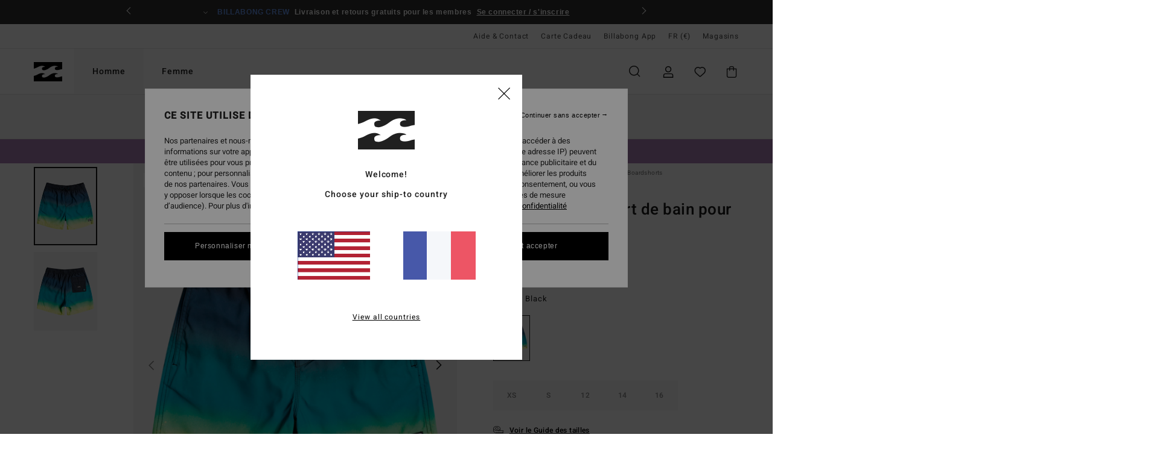

--- FILE ---
content_type: text/html; charset=utf-8
request_url: https://www.google.com/recaptcha/api2/anchor?ar=1&k=6Lfc5B0hAAAAAOXrW85cHxslpV7tJxueOcwz8rnL&co=aHR0cHM6Ly93d3cuYmlsbGFib25nLmZyOjQ0Mw..&hl=en&v=PoyoqOPhxBO7pBk68S4YbpHZ&size=invisible&anchor-ms=20000&execute-ms=30000&cb=iksiudgzd9eo
body_size: 48536
content:
<!DOCTYPE HTML><html dir="ltr" lang="en"><head><meta http-equiv="Content-Type" content="text/html; charset=UTF-8">
<meta http-equiv="X-UA-Compatible" content="IE=edge">
<title>reCAPTCHA</title>
<style type="text/css">
/* cyrillic-ext */
@font-face {
  font-family: 'Roboto';
  font-style: normal;
  font-weight: 400;
  font-stretch: 100%;
  src: url(//fonts.gstatic.com/s/roboto/v48/KFO7CnqEu92Fr1ME7kSn66aGLdTylUAMa3GUBHMdazTgWw.woff2) format('woff2');
  unicode-range: U+0460-052F, U+1C80-1C8A, U+20B4, U+2DE0-2DFF, U+A640-A69F, U+FE2E-FE2F;
}
/* cyrillic */
@font-face {
  font-family: 'Roboto';
  font-style: normal;
  font-weight: 400;
  font-stretch: 100%;
  src: url(//fonts.gstatic.com/s/roboto/v48/KFO7CnqEu92Fr1ME7kSn66aGLdTylUAMa3iUBHMdazTgWw.woff2) format('woff2');
  unicode-range: U+0301, U+0400-045F, U+0490-0491, U+04B0-04B1, U+2116;
}
/* greek-ext */
@font-face {
  font-family: 'Roboto';
  font-style: normal;
  font-weight: 400;
  font-stretch: 100%;
  src: url(//fonts.gstatic.com/s/roboto/v48/KFO7CnqEu92Fr1ME7kSn66aGLdTylUAMa3CUBHMdazTgWw.woff2) format('woff2');
  unicode-range: U+1F00-1FFF;
}
/* greek */
@font-face {
  font-family: 'Roboto';
  font-style: normal;
  font-weight: 400;
  font-stretch: 100%;
  src: url(//fonts.gstatic.com/s/roboto/v48/KFO7CnqEu92Fr1ME7kSn66aGLdTylUAMa3-UBHMdazTgWw.woff2) format('woff2');
  unicode-range: U+0370-0377, U+037A-037F, U+0384-038A, U+038C, U+038E-03A1, U+03A3-03FF;
}
/* math */
@font-face {
  font-family: 'Roboto';
  font-style: normal;
  font-weight: 400;
  font-stretch: 100%;
  src: url(//fonts.gstatic.com/s/roboto/v48/KFO7CnqEu92Fr1ME7kSn66aGLdTylUAMawCUBHMdazTgWw.woff2) format('woff2');
  unicode-range: U+0302-0303, U+0305, U+0307-0308, U+0310, U+0312, U+0315, U+031A, U+0326-0327, U+032C, U+032F-0330, U+0332-0333, U+0338, U+033A, U+0346, U+034D, U+0391-03A1, U+03A3-03A9, U+03B1-03C9, U+03D1, U+03D5-03D6, U+03F0-03F1, U+03F4-03F5, U+2016-2017, U+2034-2038, U+203C, U+2040, U+2043, U+2047, U+2050, U+2057, U+205F, U+2070-2071, U+2074-208E, U+2090-209C, U+20D0-20DC, U+20E1, U+20E5-20EF, U+2100-2112, U+2114-2115, U+2117-2121, U+2123-214F, U+2190, U+2192, U+2194-21AE, U+21B0-21E5, U+21F1-21F2, U+21F4-2211, U+2213-2214, U+2216-22FF, U+2308-230B, U+2310, U+2319, U+231C-2321, U+2336-237A, U+237C, U+2395, U+239B-23B7, U+23D0, U+23DC-23E1, U+2474-2475, U+25AF, U+25B3, U+25B7, U+25BD, U+25C1, U+25CA, U+25CC, U+25FB, U+266D-266F, U+27C0-27FF, U+2900-2AFF, U+2B0E-2B11, U+2B30-2B4C, U+2BFE, U+3030, U+FF5B, U+FF5D, U+1D400-1D7FF, U+1EE00-1EEFF;
}
/* symbols */
@font-face {
  font-family: 'Roboto';
  font-style: normal;
  font-weight: 400;
  font-stretch: 100%;
  src: url(//fonts.gstatic.com/s/roboto/v48/KFO7CnqEu92Fr1ME7kSn66aGLdTylUAMaxKUBHMdazTgWw.woff2) format('woff2');
  unicode-range: U+0001-000C, U+000E-001F, U+007F-009F, U+20DD-20E0, U+20E2-20E4, U+2150-218F, U+2190, U+2192, U+2194-2199, U+21AF, U+21E6-21F0, U+21F3, U+2218-2219, U+2299, U+22C4-22C6, U+2300-243F, U+2440-244A, U+2460-24FF, U+25A0-27BF, U+2800-28FF, U+2921-2922, U+2981, U+29BF, U+29EB, U+2B00-2BFF, U+4DC0-4DFF, U+FFF9-FFFB, U+10140-1018E, U+10190-1019C, U+101A0, U+101D0-101FD, U+102E0-102FB, U+10E60-10E7E, U+1D2C0-1D2D3, U+1D2E0-1D37F, U+1F000-1F0FF, U+1F100-1F1AD, U+1F1E6-1F1FF, U+1F30D-1F30F, U+1F315, U+1F31C, U+1F31E, U+1F320-1F32C, U+1F336, U+1F378, U+1F37D, U+1F382, U+1F393-1F39F, U+1F3A7-1F3A8, U+1F3AC-1F3AF, U+1F3C2, U+1F3C4-1F3C6, U+1F3CA-1F3CE, U+1F3D4-1F3E0, U+1F3ED, U+1F3F1-1F3F3, U+1F3F5-1F3F7, U+1F408, U+1F415, U+1F41F, U+1F426, U+1F43F, U+1F441-1F442, U+1F444, U+1F446-1F449, U+1F44C-1F44E, U+1F453, U+1F46A, U+1F47D, U+1F4A3, U+1F4B0, U+1F4B3, U+1F4B9, U+1F4BB, U+1F4BF, U+1F4C8-1F4CB, U+1F4D6, U+1F4DA, U+1F4DF, U+1F4E3-1F4E6, U+1F4EA-1F4ED, U+1F4F7, U+1F4F9-1F4FB, U+1F4FD-1F4FE, U+1F503, U+1F507-1F50B, U+1F50D, U+1F512-1F513, U+1F53E-1F54A, U+1F54F-1F5FA, U+1F610, U+1F650-1F67F, U+1F687, U+1F68D, U+1F691, U+1F694, U+1F698, U+1F6AD, U+1F6B2, U+1F6B9-1F6BA, U+1F6BC, U+1F6C6-1F6CF, U+1F6D3-1F6D7, U+1F6E0-1F6EA, U+1F6F0-1F6F3, U+1F6F7-1F6FC, U+1F700-1F7FF, U+1F800-1F80B, U+1F810-1F847, U+1F850-1F859, U+1F860-1F887, U+1F890-1F8AD, U+1F8B0-1F8BB, U+1F8C0-1F8C1, U+1F900-1F90B, U+1F93B, U+1F946, U+1F984, U+1F996, U+1F9E9, U+1FA00-1FA6F, U+1FA70-1FA7C, U+1FA80-1FA89, U+1FA8F-1FAC6, U+1FACE-1FADC, U+1FADF-1FAE9, U+1FAF0-1FAF8, U+1FB00-1FBFF;
}
/* vietnamese */
@font-face {
  font-family: 'Roboto';
  font-style: normal;
  font-weight: 400;
  font-stretch: 100%;
  src: url(//fonts.gstatic.com/s/roboto/v48/KFO7CnqEu92Fr1ME7kSn66aGLdTylUAMa3OUBHMdazTgWw.woff2) format('woff2');
  unicode-range: U+0102-0103, U+0110-0111, U+0128-0129, U+0168-0169, U+01A0-01A1, U+01AF-01B0, U+0300-0301, U+0303-0304, U+0308-0309, U+0323, U+0329, U+1EA0-1EF9, U+20AB;
}
/* latin-ext */
@font-face {
  font-family: 'Roboto';
  font-style: normal;
  font-weight: 400;
  font-stretch: 100%;
  src: url(//fonts.gstatic.com/s/roboto/v48/KFO7CnqEu92Fr1ME7kSn66aGLdTylUAMa3KUBHMdazTgWw.woff2) format('woff2');
  unicode-range: U+0100-02BA, U+02BD-02C5, U+02C7-02CC, U+02CE-02D7, U+02DD-02FF, U+0304, U+0308, U+0329, U+1D00-1DBF, U+1E00-1E9F, U+1EF2-1EFF, U+2020, U+20A0-20AB, U+20AD-20C0, U+2113, U+2C60-2C7F, U+A720-A7FF;
}
/* latin */
@font-face {
  font-family: 'Roboto';
  font-style: normal;
  font-weight: 400;
  font-stretch: 100%;
  src: url(//fonts.gstatic.com/s/roboto/v48/KFO7CnqEu92Fr1ME7kSn66aGLdTylUAMa3yUBHMdazQ.woff2) format('woff2');
  unicode-range: U+0000-00FF, U+0131, U+0152-0153, U+02BB-02BC, U+02C6, U+02DA, U+02DC, U+0304, U+0308, U+0329, U+2000-206F, U+20AC, U+2122, U+2191, U+2193, U+2212, U+2215, U+FEFF, U+FFFD;
}
/* cyrillic-ext */
@font-face {
  font-family: 'Roboto';
  font-style: normal;
  font-weight: 500;
  font-stretch: 100%;
  src: url(//fonts.gstatic.com/s/roboto/v48/KFO7CnqEu92Fr1ME7kSn66aGLdTylUAMa3GUBHMdazTgWw.woff2) format('woff2');
  unicode-range: U+0460-052F, U+1C80-1C8A, U+20B4, U+2DE0-2DFF, U+A640-A69F, U+FE2E-FE2F;
}
/* cyrillic */
@font-face {
  font-family: 'Roboto';
  font-style: normal;
  font-weight: 500;
  font-stretch: 100%;
  src: url(//fonts.gstatic.com/s/roboto/v48/KFO7CnqEu92Fr1ME7kSn66aGLdTylUAMa3iUBHMdazTgWw.woff2) format('woff2');
  unicode-range: U+0301, U+0400-045F, U+0490-0491, U+04B0-04B1, U+2116;
}
/* greek-ext */
@font-face {
  font-family: 'Roboto';
  font-style: normal;
  font-weight: 500;
  font-stretch: 100%;
  src: url(//fonts.gstatic.com/s/roboto/v48/KFO7CnqEu92Fr1ME7kSn66aGLdTylUAMa3CUBHMdazTgWw.woff2) format('woff2');
  unicode-range: U+1F00-1FFF;
}
/* greek */
@font-face {
  font-family: 'Roboto';
  font-style: normal;
  font-weight: 500;
  font-stretch: 100%;
  src: url(//fonts.gstatic.com/s/roboto/v48/KFO7CnqEu92Fr1ME7kSn66aGLdTylUAMa3-UBHMdazTgWw.woff2) format('woff2');
  unicode-range: U+0370-0377, U+037A-037F, U+0384-038A, U+038C, U+038E-03A1, U+03A3-03FF;
}
/* math */
@font-face {
  font-family: 'Roboto';
  font-style: normal;
  font-weight: 500;
  font-stretch: 100%;
  src: url(//fonts.gstatic.com/s/roboto/v48/KFO7CnqEu92Fr1ME7kSn66aGLdTylUAMawCUBHMdazTgWw.woff2) format('woff2');
  unicode-range: U+0302-0303, U+0305, U+0307-0308, U+0310, U+0312, U+0315, U+031A, U+0326-0327, U+032C, U+032F-0330, U+0332-0333, U+0338, U+033A, U+0346, U+034D, U+0391-03A1, U+03A3-03A9, U+03B1-03C9, U+03D1, U+03D5-03D6, U+03F0-03F1, U+03F4-03F5, U+2016-2017, U+2034-2038, U+203C, U+2040, U+2043, U+2047, U+2050, U+2057, U+205F, U+2070-2071, U+2074-208E, U+2090-209C, U+20D0-20DC, U+20E1, U+20E5-20EF, U+2100-2112, U+2114-2115, U+2117-2121, U+2123-214F, U+2190, U+2192, U+2194-21AE, U+21B0-21E5, U+21F1-21F2, U+21F4-2211, U+2213-2214, U+2216-22FF, U+2308-230B, U+2310, U+2319, U+231C-2321, U+2336-237A, U+237C, U+2395, U+239B-23B7, U+23D0, U+23DC-23E1, U+2474-2475, U+25AF, U+25B3, U+25B7, U+25BD, U+25C1, U+25CA, U+25CC, U+25FB, U+266D-266F, U+27C0-27FF, U+2900-2AFF, U+2B0E-2B11, U+2B30-2B4C, U+2BFE, U+3030, U+FF5B, U+FF5D, U+1D400-1D7FF, U+1EE00-1EEFF;
}
/* symbols */
@font-face {
  font-family: 'Roboto';
  font-style: normal;
  font-weight: 500;
  font-stretch: 100%;
  src: url(//fonts.gstatic.com/s/roboto/v48/KFO7CnqEu92Fr1ME7kSn66aGLdTylUAMaxKUBHMdazTgWw.woff2) format('woff2');
  unicode-range: U+0001-000C, U+000E-001F, U+007F-009F, U+20DD-20E0, U+20E2-20E4, U+2150-218F, U+2190, U+2192, U+2194-2199, U+21AF, U+21E6-21F0, U+21F3, U+2218-2219, U+2299, U+22C4-22C6, U+2300-243F, U+2440-244A, U+2460-24FF, U+25A0-27BF, U+2800-28FF, U+2921-2922, U+2981, U+29BF, U+29EB, U+2B00-2BFF, U+4DC0-4DFF, U+FFF9-FFFB, U+10140-1018E, U+10190-1019C, U+101A0, U+101D0-101FD, U+102E0-102FB, U+10E60-10E7E, U+1D2C0-1D2D3, U+1D2E0-1D37F, U+1F000-1F0FF, U+1F100-1F1AD, U+1F1E6-1F1FF, U+1F30D-1F30F, U+1F315, U+1F31C, U+1F31E, U+1F320-1F32C, U+1F336, U+1F378, U+1F37D, U+1F382, U+1F393-1F39F, U+1F3A7-1F3A8, U+1F3AC-1F3AF, U+1F3C2, U+1F3C4-1F3C6, U+1F3CA-1F3CE, U+1F3D4-1F3E0, U+1F3ED, U+1F3F1-1F3F3, U+1F3F5-1F3F7, U+1F408, U+1F415, U+1F41F, U+1F426, U+1F43F, U+1F441-1F442, U+1F444, U+1F446-1F449, U+1F44C-1F44E, U+1F453, U+1F46A, U+1F47D, U+1F4A3, U+1F4B0, U+1F4B3, U+1F4B9, U+1F4BB, U+1F4BF, U+1F4C8-1F4CB, U+1F4D6, U+1F4DA, U+1F4DF, U+1F4E3-1F4E6, U+1F4EA-1F4ED, U+1F4F7, U+1F4F9-1F4FB, U+1F4FD-1F4FE, U+1F503, U+1F507-1F50B, U+1F50D, U+1F512-1F513, U+1F53E-1F54A, U+1F54F-1F5FA, U+1F610, U+1F650-1F67F, U+1F687, U+1F68D, U+1F691, U+1F694, U+1F698, U+1F6AD, U+1F6B2, U+1F6B9-1F6BA, U+1F6BC, U+1F6C6-1F6CF, U+1F6D3-1F6D7, U+1F6E0-1F6EA, U+1F6F0-1F6F3, U+1F6F7-1F6FC, U+1F700-1F7FF, U+1F800-1F80B, U+1F810-1F847, U+1F850-1F859, U+1F860-1F887, U+1F890-1F8AD, U+1F8B0-1F8BB, U+1F8C0-1F8C1, U+1F900-1F90B, U+1F93B, U+1F946, U+1F984, U+1F996, U+1F9E9, U+1FA00-1FA6F, U+1FA70-1FA7C, U+1FA80-1FA89, U+1FA8F-1FAC6, U+1FACE-1FADC, U+1FADF-1FAE9, U+1FAF0-1FAF8, U+1FB00-1FBFF;
}
/* vietnamese */
@font-face {
  font-family: 'Roboto';
  font-style: normal;
  font-weight: 500;
  font-stretch: 100%;
  src: url(//fonts.gstatic.com/s/roboto/v48/KFO7CnqEu92Fr1ME7kSn66aGLdTylUAMa3OUBHMdazTgWw.woff2) format('woff2');
  unicode-range: U+0102-0103, U+0110-0111, U+0128-0129, U+0168-0169, U+01A0-01A1, U+01AF-01B0, U+0300-0301, U+0303-0304, U+0308-0309, U+0323, U+0329, U+1EA0-1EF9, U+20AB;
}
/* latin-ext */
@font-face {
  font-family: 'Roboto';
  font-style: normal;
  font-weight: 500;
  font-stretch: 100%;
  src: url(//fonts.gstatic.com/s/roboto/v48/KFO7CnqEu92Fr1ME7kSn66aGLdTylUAMa3KUBHMdazTgWw.woff2) format('woff2');
  unicode-range: U+0100-02BA, U+02BD-02C5, U+02C7-02CC, U+02CE-02D7, U+02DD-02FF, U+0304, U+0308, U+0329, U+1D00-1DBF, U+1E00-1E9F, U+1EF2-1EFF, U+2020, U+20A0-20AB, U+20AD-20C0, U+2113, U+2C60-2C7F, U+A720-A7FF;
}
/* latin */
@font-face {
  font-family: 'Roboto';
  font-style: normal;
  font-weight: 500;
  font-stretch: 100%;
  src: url(//fonts.gstatic.com/s/roboto/v48/KFO7CnqEu92Fr1ME7kSn66aGLdTylUAMa3yUBHMdazQ.woff2) format('woff2');
  unicode-range: U+0000-00FF, U+0131, U+0152-0153, U+02BB-02BC, U+02C6, U+02DA, U+02DC, U+0304, U+0308, U+0329, U+2000-206F, U+20AC, U+2122, U+2191, U+2193, U+2212, U+2215, U+FEFF, U+FFFD;
}
/* cyrillic-ext */
@font-face {
  font-family: 'Roboto';
  font-style: normal;
  font-weight: 900;
  font-stretch: 100%;
  src: url(//fonts.gstatic.com/s/roboto/v48/KFO7CnqEu92Fr1ME7kSn66aGLdTylUAMa3GUBHMdazTgWw.woff2) format('woff2');
  unicode-range: U+0460-052F, U+1C80-1C8A, U+20B4, U+2DE0-2DFF, U+A640-A69F, U+FE2E-FE2F;
}
/* cyrillic */
@font-face {
  font-family: 'Roboto';
  font-style: normal;
  font-weight: 900;
  font-stretch: 100%;
  src: url(//fonts.gstatic.com/s/roboto/v48/KFO7CnqEu92Fr1ME7kSn66aGLdTylUAMa3iUBHMdazTgWw.woff2) format('woff2');
  unicode-range: U+0301, U+0400-045F, U+0490-0491, U+04B0-04B1, U+2116;
}
/* greek-ext */
@font-face {
  font-family: 'Roboto';
  font-style: normal;
  font-weight: 900;
  font-stretch: 100%;
  src: url(//fonts.gstatic.com/s/roboto/v48/KFO7CnqEu92Fr1ME7kSn66aGLdTylUAMa3CUBHMdazTgWw.woff2) format('woff2');
  unicode-range: U+1F00-1FFF;
}
/* greek */
@font-face {
  font-family: 'Roboto';
  font-style: normal;
  font-weight: 900;
  font-stretch: 100%;
  src: url(//fonts.gstatic.com/s/roboto/v48/KFO7CnqEu92Fr1ME7kSn66aGLdTylUAMa3-UBHMdazTgWw.woff2) format('woff2');
  unicode-range: U+0370-0377, U+037A-037F, U+0384-038A, U+038C, U+038E-03A1, U+03A3-03FF;
}
/* math */
@font-face {
  font-family: 'Roboto';
  font-style: normal;
  font-weight: 900;
  font-stretch: 100%;
  src: url(//fonts.gstatic.com/s/roboto/v48/KFO7CnqEu92Fr1ME7kSn66aGLdTylUAMawCUBHMdazTgWw.woff2) format('woff2');
  unicode-range: U+0302-0303, U+0305, U+0307-0308, U+0310, U+0312, U+0315, U+031A, U+0326-0327, U+032C, U+032F-0330, U+0332-0333, U+0338, U+033A, U+0346, U+034D, U+0391-03A1, U+03A3-03A9, U+03B1-03C9, U+03D1, U+03D5-03D6, U+03F0-03F1, U+03F4-03F5, U+2016-2017, U+2034-2038, U+203C, U+2040, U+2043, U+2047, U+2050, U+2057, U+205F, U+2070-2071, U+2074-208E, U+2090-209C, U+20D0-20DC, U+20E1, U+20E5-20EF, U+2100-2112, U+2114-2115, U+2117-2121, U+2123-214F, U+2190, U+2192, U+2194-21AE, U+21B0-21E5, U+21F1-21F2, U+21F4-2211, U+2213-2214, U+2216-22FF, U+2308-230B, U+2310, U+2319, U+231C-2321, U+2336-237A, U+237C, U+2395, U+239B-23B7, U+23D0, U+23DC-23E1, U+2474-2475, U+25AF, U+25B3, U+25B7, U+25BD, U+25C1, U+25CA, U+25CC, U+25FB, U+266D-266F, U+27C0-27FF, U+2900-2AFF, U+2B0E-2B11, U+2B30-2B4C, U+2BFE, U+3030, U+FF5B, U+FF5D, U+1D400-1D7FF, U+1EE00-1EEFF;
}
/* symbols */
@font-face {
  font-family: 'Roboto';
  font-style: normal;
  font-weight: 900;
  font-stretch: 100%;
  src: url(//fonts.gstatic.com/s/roboto/v48/KFO7CnqEu92Fr1ME7kSn66aGLdTylUAMaxKUBHMdazTgWw.woff2) format('woff2');
  unicode-range: U+0001-000C, U+000E-001F, U+007F-009F, U+20DD-20E0, U+20E2-20E4, U+2150-218F, U+2190, U+2192, U+2194-2199, U+21AF, U+21E6-21F0, U+21F3, U+2218-2219, U+2299, U+22C4-22C6, U+2300-243F, U+2440-244A, U+2460-24FF, U+25A0-27BF, U+2800-28FF, U+2921-2922, U+2981, U+29BF, U+29EB, U+2B00-2BFF, U+4DC0-4DFF, U+FFF9-FFFB, U+10140-1018E, U+10190-1019C, U+101A0, U+101D0-101FD, U+102E0-102FB, U+10E60-10E7E, U+1D2C0-1D2D3, U+1D2E0-1D37F, U+1F000-1F0FF, U+1F100-1F1AD, U+1F1E6-1F1FF, U+1F30D-1F30F, U+1F315, U+1F31C, U+1F31E, U+1F320-1F32C, U+1F336, U+1F378, U+1F37D, U+1F382, U+1F393-1F39F, U+1F3A7-1F3A8, U+1F3AC-1F3AF, U+1F3C2, U+1F3C4-1F3C6, U+1F3CA-1F3CE, U+1F3D4-1F3E0, U+1F3ED, U+1F3F1-1F3F3, U+1F3F5-1F3F7, U+1F408, U+1F415, U+1F41F, U+1F426, U+1F43F, U+1F441-1F442, U+1F444, U+1F446-1F449, U+1F44C-1F44E, U+1F453, U+1F46A, U+1F47D, U+1F4A3, U+1F4B0, U+1F4B3, U+1F4B9, U+1F4BB, U+1F4BF, U+1F4C8-1F4CB, U+1F4D6, U+1F4DA, U+1F4DF, U+1F4E3-1F4E6, U+1F4EA-1F4ED, U+1F4F7, U+1F4F9-1F4FB, U+1F4FD-1F4FE, U+1F503, U+1F507-1F50B, U+1F50D, U+1F512-1F513, U+1F53E-1F54A, U+1F54F-1F5FA, U+1F610, U+1F650-1F67F, U+1F687, U+1F68D, U+1F691, U+1F694, U+1F698, U+1F6AD, U+1F6B2, U+1F6B9-1F6BA, U+1F6BC, U+1F6C6-1F6CF, U+1F6D3-1F6D7, U+1F6E0-1F6EA, U+1F6F0-1F6F3, U+1F6F7-1F6FC, U+1F700-1F7FF, U+1F800-1F80B, U+1F810-1F847, U+1F850-1F859, U+1F860-1F887, U+1F890-1F8AD, U+1F8B0-1F8BB, U+1F8C0-1F8C1, U+1F900-1F90B, U+1F93B, U+1F946, U+1F984, U+1F996, U+1F9E9, U+1FA00-1FA6F, U+1FA70-1FA7C, U+1FA80-1FA89, U+1FA8F-1FAC6, U+1FACE-1FADC, U+1FADF-1FAE9, U+1FAF0-1FAF8, U+1FB00-1FBFF;
}
/* vietnamese */
@font-face {
  font-family: 'Roboto';
  font-style: normal;
  font-weight: 900;
  font-stretch: 100%;
  src: url(//fonts.gstatic.com/s/roboto/v48/KFO7CnqEu92Fr1ME7kSn66aGLdTylUAMa3OUBHMdazTgWw.woff2) format('woff2');
  unicode-range: U+0102-0103, U+0110-0111, U+0128-0129, U+0168-0169, U+01A0-01A1, U+01AF-01B0, U+0300-0301, U+0303-0304, U+0308-0309, U+0323, U+0329, U+1EA0-1EF9, U+20AB;
}
/* latin-ext */
@font-face {
  font-family: 'Roboto';
  font-style: normal;
  font-weight: 900;
  font-stretch: 100%;
  src: url(//fonts.gstatic.com/s/roboto/v48/KFO7CnqEu92Fr1ME7kSn66aGLdTylUAMa3KUBHMdazTgWw.woff2) format('woff2');
  unicode-range: U+0100-02BA, U+02BD-02C5, U+02C7-02CC, U+02CE-02D7, U+02DD-02FF, U+0304, U+0308, U+0329, U+1D00-1DBF, U+1E00-1E9F, U+1EF2-1EFF, U+2020, U+20A0-20AB, U+20AD-20C0, U+2113, U+2C60-2C7F, U+A720-A7FF;
}
/* latin */
@font-face {
  font-family: 'Roboto';
  font-style: normal;
  font-weight: 900;
  font-stretch: 100%;
  src: url(//fonts.gstatic.com/s/roboto/v48/KFO7CnqEu92Fr1ME7kSn66aGLdTylUAMa3yUBHMdazQ.woff2) format('woff2');
  unicode-range: U+0000-00FF, U+0131, U+0152-0153, U+02BB-02BC, U+02C6, U+02DA, U+02DC, U+0304, U+0308, U+0329, U+2000-206F, U+20AC, U+2122, U+2191, U+2193, U+2212, U+2215, U+FEFF, U+FFFD;
}

</style>
<link rel="stylesheet" type="text/css" href="https://www.gstatic.com/recaptcha/releases/PoyoqOPhxBO7pBk68S4YbpHZ/styles__ltr.css">
<script nonce="RMz_Qiz1xMex7Yab49iu6g" type="text/javascript">window['__recaptcha_api'] = 'https://www.google.com/recaptcha/api2/';</script>
<script type="text/javascript" src="https://www.gstatic.com/recaptcha/releases/PoyoqOPhxBO7pBk68S4YbpHZ/recaptcha__en.js" nonce="RMz_Qiz1xMex7Yab49iu6g">
      
    </script></head>
<body><div id="rc-anchor-alert" class="rc-anchor-alert"></div>
<input type="hidden" id="recaptcha-token" value="[base64]">
<script type="text/javascript" nonce="RMz_Qiz1xMex7Yab49iu6g">
      recaptcha.anchor.Main.init("[\x22ainput\x22,[\x22bgdata\x22,\x22\x22,\[base64]/[base64]/[base64]/[base64]/cjw8ejpyPj4+eil9Y2F0Y2gobCl7dGhyb3cgbDt9fSxIPWZ1bmN0aW9uKHcsdCx6KXtpZih3PT0xOTR8fHc9PTIwOCl0LnZbd10/dC52W3ddLmNvbmNhdCh6KTp0LnZbd109b2Yoeix0KTtlbHNle2lmKHQuYkImJnchPTMxNylyZXR1cm47dz09NjZ8fHc9PTEyMnx8dz09NDcwfHx3PT00NHx8dz09NDE2fHx3PT0zOTd8fHc9PTQyMXx8dz09Njh8fHc9PTcwfHx3PT0xODQ/[base64]/[base64]/[base64]/bmV3IGRbVl0oSlswXSk6cD09Mj9uZXcgZFtWXShKWzBdLEpbMV0pOnA9PTM/bmV3IGRbVl0oSlswXSxKWzFdLEpbMl0pOnA9PTQ/[base64]/[base64]/[base64]/[base64]\x22,\[base64]\x22,\x22w4HDlcOQw4tQHBfCqSPDoSNtw5MvSm7Cn3zCo8K1w6lUGFYWw6fCrcKnw4zCrsKeHhssw5oFwr9fHzFnX8KYWBDDicO1w7/CgMKowoLDgsOlwo7CpTvCq8OWCiLCqRgJFnptwr/DhcO6CMKYCMKWL3/DoMK/w4ERSMKaHnt7acKcUcK3dCrCmWDDucOTwpXDjcO5ecOEwo7DvsKew67Dl0cNw6INw4I6I34QbBpJwoHDsWDCkEzCvhLDrD3Dr3nDvBHDicOOw5I9P1bCkVZjGMO2wpUjwpLDucKXwoYhw6srDcOcMcKvwqpZCsKgwqrCp8K5w6Jbw4F6w7oswoZBPsOhwoJEIQ/Cs1c5w4rDtAzCu8OLwpU6LnHCvDZKwp96wrMiAsORYMOtwq87w5Ztw6FKwo5DVVLDpBTChT/DrGpGw5HDucKMU8OGw53Dp8KBwqLDvsKrwpLDtcK4w7bDocOYHVBQa0ZQwqDCjhpeXMKdMMOGBsKDwpEvwpzDvSxZwq8Swo1iwpBwaVc7w4gCbFwvFMK4JcOkMlgHw7/DpMOLw6DDth4dWMOQUgTChMOEHcKpXk3CrsOgwq4MNMO8TcKww7IUfcOOf8KWw4Uuw59PworDjcOowq/ChSnDucKjw7lsKsKMPsKdacKgXXnDlcO9dBVAQyMZw4Fqwp3DhcOywqEcw57CnyMqw6rCscOjwojDl8OSwo7CmcKwMcKlPsKoR2k+TMOREcKaEMKsw4YFwrBzaAs1f8Klw5YtfcOgw6DDocOcw7ATIjvCg8ObEMOjwoDDmnnDlBMYwo80wphuwqoxGsOmXcKyw5IAXm/DpWfCu3rCo8OeSzdHSS8Tw5fDv11qIsKTwoBUwpsJwo/DnmPDl8OsI8KJR8KVK8O4wrE9wog6TnsWFVRlwpEcw64Bw7MKagHDgcKXYcO5w5hgwqHCicK1w5TCnnxEwofCucKjKMKRwrXCvcK/AXXCi1DDicKKwqHDvsK2WcOLER/CtcK9wo7DugLChcO/[base64]/bkMgw57Di8OjCwDCs8KYME7CvMK9UwnDqAjDgX/DlDrCosKqw7kaw7rCnVVNbm/DrcO4YsKvwoBOak/Cr8K6CjcQwrs6KTEaCkkQw4fCosOswrlHwpjClcOLNcObDMKsODPDn8K+GMOdF8Odw4BgVgPCu8O7FMOrCMKowqJ+Mil2wozDjQ4GPcOpwoPDqcKtwpV3w4bCsBRuKBZ1AMKeP8KSw4AZwrlgYsK4R39ewoHCvk3DrlHCisKww5nCp8Oaw5giw79wP8OFw6/Cv8Kec3vCnydOwobDlmgAw503esKtf8KUEy1WwpZ2esOLwp7Cl8KYH8OjOsKVwoRtVG3DhMK0GcKDc8KEGC4pwqJ+w5gfRcORw5/[base64]/woJ/wpNgwrMjw4HDosKxbArDojjCtzHCgsOhK8O5QMKAPMO/X8OuNsKyZS1VeiPCosK7H8OywqUlIR8xGMOzw7x4Z8OkDcOsJsKNw4TDocOcwqkCXcKRKSrCpRbDqU/CgmfCgGtzw4s1cUA2ZMO1wo/DgUHDtBRYw6HCmk/DpMOEWcKZwrBPwqDDgsKZw7A5wrrCjcKaw7xuw5RkwqrDq8OfwoXCvy/[base64]/wqkwwonCvWPCsi3Cvg/CrMKuax/DjMK9WcODXsOhSE5Nw73DjnDDtDNSw5vCosOBw4YMI8KPe3BcDMKvw7gvwrnCmMOnIcKIZzdgwq/DrD/DiVovMwTDksObwpZQw5BJwoLCkXbCq8OhUMOPwqAEJcO0A8KMw5jDnmkbFMO6V07ChjTDrRcaScO3w7XDujpxcMKSwrsTM8OyXD7ChsKsBMO0ZsOEHQ7CsMOZPsOGI1ElSkjDsMK/D8KWwrd3JVVEw6ArY8KNw6DDgMODMMKuwohTRUDDhHDCtW1VEMKiJ8O7w5vDjg7DjMKyPcO1Kl3ChcO9KU0wZhbCuQPCv8OGw5DDgy3Dsmlnw79UcTQyJGZET8OpwqHDghnCpCvDlMOzw40OwqxawrwqZ8KtR8O4w4VKJwc/SXzDnlIiTsOawqhdwpnCkMOLf8K7wr7Cs8OqwqbCk8OzDcKnwqR8Q8OvwrvCiMOWwpzDpcOhw5gYB8KsYcOiw7LDp8Kpw5RPwojDlsOdVDQJOSB0w4NddFAqw5gXw5MKbUjCsMKGw5RXwqVibwXCmsOzbQDCrw0sworCqMKdKzHDnywmwr/Dm8KMw6bDqsKgwrogwr9JOWQBDcO4w53DmTjCukV1dyHDjsOreMOxwpDDn8KCw7vCjsK/w6TCrxFHwotQKcKnasOxw73Cvkwwwo0aHcKEB8OKw7XDhsO8wr5xEsKhwrQ/[base64]/DkBLDswwrWcO8wo/CtMOVNhQvXsKIw4prwq/[base64]/Cv03Doz4iWcKLw7MTMmEuHsKqUMOQwoTCicKcw43Dl8Ouw6Z6wpzDs8KlK8ODE8OlVR3CrMKzwo5DwqcHw4oTXgvCizfCtQRLP8OBSUDDiMKRd8KoQ3XCusOiHMO7BlHDoMO7Jw/DshXDuMODEcKzZWvDm8KbYjA3LUBZYMOgBwksw4VpXcKnw4BFw7/CnHsxwrjCi8KIw73DnMKaEsKbRyQ8DDUqbn7DqcOhIHZdDcK8U3vCoMKNw7rDnlMTw4fCtcO2Wmsqwq0DC8K+UMK3Y27CucK0wqI9FHzDm8Ord8K4w58bwrXDhRvCkQXDmA9/w5UBw7LDmMOdw48cAHTCi8OEwonCpE9zw4bDpMOMGsKWw5/CuTfDtsOdw43CpsK7wpHCkMOWwpPDogrCj8Ofw7EzfxZww6XCocOKwrzCihMWNm7ClSd/HsKnIsOvwovDjsKHwpYIwq5cCcKHbSXCs3jDsQXCosOQMcOgw5J/[base64]/CiSk4wrLCujXDlSnCm1tcw4V4RDUYL8K/f8KJNz9zMCNBMsOcwrrCkxPDtMORw4LDu3PCq8KSwrUeB3TCgMOgEsKnUGJqw4tWwo/ChsKIwqzCqMKqw5txXcOEw5VNXMOKFWBtTETCiWnDlzLDi8K5w7nDtsKFwoHDkVwaM8O2XD/DrsKrwrspOmvDpFzDvl/[base64]/w7NICsO7wqpKaMKHwo4Sw5w0SMKnw6Byw5HDllZXwpjDuMKqLW7CtjR7FDzCmsOyScOdw4TCr8Oow4sMRV/DkcOOw4nCvcKseMKmAQHCuzdlw7how57Co8KTwofCtsKmXcKmw4ZTwpg/wq7CisOCYUhFQ2lXwqZjwoMPwoXDusKFw5/DoQfDu3LDh8OJDEXCt8KtWMKPVcKUQMO8RhnDs8Ocwq4Qwp3Cm01pAynCucOXw6AhccKOckfCpx3DtnMcwoZ+QAx0wq0uQ8OER3PCngbDkMOEw6cuw4Ydw6LCo1/[base64]/FsOXw7nCr8ONw57CqBsHw5zDlCQNwpoNwosXwrnCi8ONAFzDskheSQQzRgQSK8KZwqxyHsKzw605w4zCp8K6DMO3w69xED8Iw4xYJz0Vw4caGcO/LSoxwrPDvMK1wpUOC8OxS8ONwoLDnMKIwql7wqTDqcKlBcOiwojDrX7CvTETAMOwHBvCuGPDhGsIe1jCjMK/wqsvw4R0TsOKcHDDmMOPw7fCgcK/R0HCtMORwqFjw415CAA3EcOxW1FlwqLCnsKiVRQmG3ZxDMKLU8KoHhLCokY/RMOhFMOORGAXw4jDlMK0acO8w6BPZ0DDunwnb17Dg8Oew6HDuX/[base64]/DkQfDonTDisOTIsOlHxUTw5PDiwHDqHzDgiphw4txPsOfwpPDtDRFwo1Gw5E2Y8OXw4AsAgbCvWLDpsKow40FJ8KXw4oew7BEwqI+w7FYwpQnw6TClMKWCQXCmnJlw7APwr/DpXrDrlF+wqJ5wqB7w5MtwoHDpyEGaMK2fsO+w63CvMOJwrFiwr3Di8OKwrHDpT0Hwp4swrDDrSzDolLDtVjCtF7Cu8Otw6rDusOuS2dPwr4LwrjDj2LCgcKlwrLDsCVAL3HDvsO8Wl1TB8KsPwUKwp3Dpj/CksObF3TCvcOSGsOqw5DCssODw7bDkMKiwpfDmlFkwos6PMKkw64mwq53wqTCmxrDgsO4XSTCtMOtWnbDjcOgLnhjVcO3FMKPwofCmcO7wqvDnEAIHGbDrsKhwp1vwpTDgFzCpsKww6/DosO0wq0ww53DkcKUX37DmAhBLRLDpTAFw5NcOGDDujTCosKAPzHDoMKewrcZMn54D8OUJ8K5w4LDmcKdwo/Ct1EfZmDCgMOzJcKAw5UEdXvDnsKqw6rDrUITVjDCv8O3esK7w43CowVEw6hbwoTDocKyR8OUw47DmnvDjBBcw7bDqCEQwqTDm8Opw6bClcK4GMKGwprCgGHChXLCrVdGw6jDlm/Ck8KUG3sDS8Ofw57DhXxgBRnDl8OOAsKHw6XDty3DpcO3G8OdHm5lFMOYW8OcfSo+bsOZNsOUwr3CqMKBwq3DjQ9Fw7h3w7DDlcOfCMK9VcKiPcOqGMO6VcKew5/DmlPCrEPDpGpgDcKAw6zDhsO7wqjDh8K2fcOfwrPDgVElBB/CtADDjz1nAsKww5jDm3vCrWdvNMOVw7k8wo1kZ3rCpX8UEMKWwofDnsK9w4lALsKPN8KCw5lSwrwKwqfDosKfwrcoYlPCl8KNw4gFwrsmaMOEIcKcwozDki0/N8KeKsKsw7PDncOuSSBNw6zDjRnDlxLCkg5EHUM5Tj3DgMO0RjwFwpDComXCpHrCqsKWwoTDi8KmWWrCiwbCtCwyVFfCpwbDh0LCrMOxSxrDu8KkwrrDvH5tw65Uw63CigzCgMKNGsONw6/DvMO/wobCswV+w5fDhwJvw4HDtsOfwpbCuXJtwqTCtUDCrcKtHcO6wpzCvEkYwqdnJjrCmcKOwoIFwrh7Qlp8w7PDiWB+wrhhwozDow9tFgh+w6c2wo7ClWE4w79Kw4/DkmDDnMOCOsOnw5nClsKtcMOuw7MtGMK6wqA8w7cZw7XDusOLG24Iw6nCmcOXwqMTw7fCvSXDtsKRCgDCnQRjwp7DlMKPw65gw65CaMKxWQlREk9JO8KnQsKNw6NNckDCocKLRCzDocO/wrfDpcKxw54DSMK+cMOtDsOoZ0ohw4AgLj7CoMKww5cPw4c5Zw5Vwo3DuQjDjMOrw7J1wrJVY8OFD8KLw4wow6sLwpzChRvDmMKubjsfwpTCsQ/[base64]/CryXCky8LIMOVKMKSwrvDjjDDnMKpwozCoMKIwrY5BTjCnsKcHWgGWMKhwrFMw78ywrPCoVVHwqcHwpjCoQ4/[base64]/wp7DisKACGsfw4fDhcOecsOxw6tKAgDCosODFAJZw44iXcKtwp/DhyfDiG3Cv8OGA2PCtMOkw6XDmMOHaVTCvcOlw7MoZErCrcKuwrRzw4fCvnVsE1zDlynDo8ONKh3CocK8AWclBMONJcKiNcOhwpZdw5DChjZqFsKYHcOwIsK3H8O/BjfCqkzCu33Dn8KLJsOXOMK3wqRudcKWKcOGwrcjwoRiBFoePsOEeTbChMK9wrnDh8KXw6DCosOOY8KCdsKQLcOoZMOEwqRQwrTCrATCiDhpb33Cg8KyQWTCu3EcBz/[base64]/DnsOywrHDvMKoDjhvw5hpHsOrw5rDmBbDucOHw607wqZsPMOYS8K2S3bDrsKZwqzDlnMZVyg9w4UFcsK2w7PCisO9Pktiw5UKAMO3awHDj8KAwpp1PMOhLWjDnMK3WMKpMnx5EMKpMyohLSYfwrPCusOyGcOQwqBaWyLCuDbDh8KKTx9DwqY8OMKnGB/[base64]/CtW3DlsO0X8OWW8OzNWsewqQNQ3QNwotPwrjCncO8w4V4VU3DkcOfwrnCqkTDp8OHwqxuXMOewo4zD8OCWmLCrCF0w7Bzal/CpRPCixfCoMOoKsKLDWnDlMOhwrfDlktpw4fCn8O2wpTCvMO0HcKKD29/[base64]/w4rDi03DlsKROMKbOCFyZCLChUbCoMOcw5bCoG7CjcKbHMK/w5kew6TDs8ONwqheEcOxRcOiw6jCgQpmCF3DrD/Cp33DucK5esO1NCkjw61SIUvCi8KaMcKfwrUSwoICw6s0wq/Dl8KUw4vDgzoXK1/CkMO3w6rDtcKMwq7DjC8/wrJXwoPDoVrChMORZcKkwrjDo8KcQsOETnd3K8OcwpzDtx3CmcKeTsOXw70kwpEdwprCu8Opw6vDnVPCpMKQDMKywo3DksKGRcKPw4YHwr8Nw7A3CMKyw5lBwpoDRl7ChnvDvcODc8OTw4fDr0DCuhdRdVTCv8Odw63CpcOyw7/CnsOMwqfDnyTCimU4wpVUw7HDt8OvwpzDkcKPw5fCqwHDp8KeDFhBMnYawqzCpGrDnsKBL8OjLsOYwoHCtcO5RMO5w5/CmwbDrMOmQ8OSORvDklszwqVRwr8iesOIwo7DpCEHwrgMDCw3w4bCjWDDhsK/YsOBw5rDtzoGWA3Dhxh7MVDDqkshw4w6bsKcwo9ldcODw4kVw7VjHcKyWcO2w57Cp8Kdw4kGPGTCkwLDjk8LY3ADw4cowqbCpcKxw5ATRcKPw5bDqR/DnD/DplfCtcKPwq1Yw5DDvMOtZ8OvacK3woB4wrsDEkjDt8KmwoPDlcKNO3/CusKgw6zCtWoww400wqgRw71XUkZBwpXCmMKHTRFIw7l5TS1mfcKFR8OPwokrKHbDmcOta1rCu2c4cMO+ImrDisK5AcKoZWRlXUrDi8KHQXRsw5/CkCjCmsOADR/CssKvLmp0w6cAwrQnw4EZw5tYTsOqJBvDlsKFZ8ONKm1dw4vDrQrCnsOJwotGw5g7bcKsw5pQw40Nwq/Dp8O5w7IvVCUuw7zDt8K1I8KTeA/DgQJswoXDnsKsw5QiHyJow5vDusO2fBNZwrfDr8KpRMKpw6PDoWc+XWfCvsOeacOqwpDDsgDCssKmwo/CscKWH29SaMKFwrIRwoXCnMK0wpDCpDHCjsK4wrM/f8OVwq57LsKKwpJpH8KWA8Kfw71JNcKxHMKdwo/DnGBhw6pOwqEowoseBsOewohMw7w0w6Bfw6jCv8Omw75BCX/CmMKaw64qFcKgw7gwwrR+w7LCtmrDmlxxwo/Di8OSw61hw5cwLMKad8Omw6zCs1TCrF3DkVDCm8K3WMOpMcKCPcKgN8Osw5RZw7nCmcKyw7TChcO0w5HDvMO5CDg3w4xkdsK0Km/[base64]/w5k/w5PDlmppwrVFTcO/[base64]/DrcOgw7IAw67CvAfCnMKmecOowoFxw7Npw6ZeC8OoSE/Dsx11w53DssOfRULCrTVCwqcJQsO4w6/Dm3DCocKZZjzDj8KSZlTDkcOHBw3CuB3DplkmasORw70jw63DlinCrcK3w77CoMKIdsOmwoRowoTDjsOvwrRBw6XCoMKPQcO+w6QoQ8OaQghaw4fCuMKswr9wHXvDvR7Cui0BJX9Cw4/CncOtwoLCvMKXD8KOw5XCincyMsOmwp14woLCnMKWGh/CvMKrw5/[base64]/DucO/[base64]/CjsKAV8OWw4/[base64]/[base64]/wqxIw5gdMsOGNsONZsK5woBPasOABsKPbMO7wp/CgcKOQxYUdz92cxZ6wrw4wonDmcKtRsOdSg/DncKqYF02AsOfH8KNw5DCqcKdSAF9w6PCki/[base64]/CscOkMXpwwpsjcsKNN8KWwq0cw4cNG8Oow41Qw4AUwonDnsK3IBIhIMKqbWfCvH/[base64]/[base64]/CosKTSHDCm2TDjyUww4NoWMO+wqBfw7zClVoxw7/DpcKlwqNqJ8OQwqHCtU3DoMKBw5tVIABawr/ChcOIwpbCmAE3cEkabm3Cg8OywoHDosOnw5l2w7Auw6LCuMOcw6dxYUDCml3DlFZnaQzDs8KdBsK/OBFSw7vCnxU6divDpcK1woMJPMO8SVciYHxew69qw4rDocKVw6/CsRRUw4TClMOnwpnCrW0GGTZlwo7CllxBw7UUTsK6e8OtUhcowqXDpcOMY0RreyHDusOuZS/DrcO0URQ1SCUQwoZ7AH3CtsKYbcKBwq11woTCh8KHa2rCnGFQWwZ8G8O4w43Dv1nDqcOPw6x9d1h2wp1DAsKLKsOfwrZkBHYwb8KNwogJGXlSJRDCuT/[base64]/CtH19wo3CsgLDqX0pQTrDgiPDsRwlw6srOsOuA8KiZxjDpMKNwpvDgMKxwo3Dj8O6P8KZXMOYwo1QwpvDqsKYwqwhw6PDtMKHVCbCozkpw5XCji/CsGPCjMKlwrMrwrPCu2nClTVJK8O3w7HDgcO7NDvCusO3wpERw5DChh3ChsKEcsOqw7fDm8KjwphxRsOJKMOdw4jDpTjCscO7wqHCrn3DujcPX8OXR8KKBMOhw5Yiw7PDtykoHcOnw4bCoFEMPsOmwrHDj8O+DMKcw4XDkMOiw5x0ZHB2wpMID8Kvw4vDvRkVw6/DkUrCkx/[base64]/DjSMpw60JA8Ovw4HDm0DDocK4w6cow6HCkcKodDHCpsKyw6LDnV84T2TChMO5wrRZLUt5QMOrw6TCkcOLKV8ywojCscOkwrrCtcKkwp4XKMOIaMOsw7NWw63DvGJoFi9BHsK4XzvCisO9TFJKw6jCjMOaw5hWHTvCrCHCj8OCJMOncATCkQ1ww50vDl/DicOVQsONPENlOcOHEmFYwrcyw53CmsOQTBTCr29Jw7nCsMKTwrwdwofDkcOkwrzDl2fDojlFwojCqsO+wqQ3D3pDw51Dw5oxw5/ChWt9VXDCkCDDuS1wKiw6NsOoZ00NwplEbglxbQbDiVELwrjDn8KTw6o5BSjDvRg+wr84w5TCqjlSW8ODSRFiw64lFsO7w45Lw7vCj0d6wo/DjcOCYS/[base64]/wovCjlxvw7jDtzLDtcKTWl8ub3VLw4PDu1ssw7YBPig1VnhKw6t8wqDCjTrDhnvDkXNXwqEtwqQEwrEIWcK1cGLDgEPCjcKRwotJERVHwqDCtBYsW8OvLMKJJsOxYEciNcKXJDBRwp8Iwq1HXcK0wp7DksKHYcKjwrHDoyB8aVfDm0/Co8KDQmHCv8ODAygkIcOrwoUrZ1nDmELCohXDiMKBUX7CrsONwqwTDR9BCVnDvRrDjcOxESh4w7ZXE3PDrcKiwpV8w5U5I8Obw5QBw4/DiMODw6wrGW1TVBLDqcKBEiLCisKiwqjCt8Kaw5EbA8OYaWlPcQTDi8OWwrtsFkzCv8KjwoFzZx5mw4wbPH/DkwXCgEgZw6PDgGPCocKcA8Kpw7Y5w5QqejIETwVcw7HDiD9kw4nCmxzCuwVkeTXCscKoQUvCk8K5WsO9w4M4wrnDgTRowo4Mw6J6w6DCq8ObKGrCh8K+w7nDsh7DtsOsw7/Dg8KDX8KWw5vDijg0NcOSw5BQGGUEwr3DhTrCpAgJFRzCsxfCshRRPsOaLwAywooOw7JSwp7CskPDuA/DkcOgdnBEdcObBArDpnBQIEshw5zDm8O0cEpvbcKvHMKmw7IwwrXDjcOAwqMRNitKfF9xF8KSSMKeWsOfWibDn1zDqCzCsFMOPzMkwoF9GnTDj285BsKwwoMKRcKtw4xtwpVkw57CksK8wp/DhDnDh37CrjRxw7crwpDDi8OVw7/CvxIGwqXDl27CtcKBw685wrbCtE/CtDJnc3UCYiLCq8KQwp5Rwo3DmQrDvcOiwoA7w43DjsKjYcKYLMOaJjvCgQgUw6fCtMOdw5XDhMOsPsOOJSItwrp8B0/Dv8Oswqw8w4XDh2rDn2LCjMOXY8O4w5wCwo1Uc2bCk2vDgCFIdwDCkn/Dq8KcFzzDnFlkwpLCjsOOw7rCi3Bkw6N/HU7CgXRew5DDkMOSM8O3ZH4WBlvCmRTCu8O9w7jDkMOpwpTCpMOwwo1/w6PCu8O/QxUjwq1Iw7vCn1PDkcOEw6pBXsOTw4MdJ8KWw6t8w4AKfV/DgsKqJsOQV8O7wpfDlMOPwrdSfWA8w4LCu2ZaTGHDmMOZJwgyw4nCmsKaw7EDdcKwbz9hM8KPMMOcwozCpsKKKsKSwqnDqMK0U8KuPcOJQS4cw60UeiY+QsOPJwRxbTLChMK5w7hSbGpxMcKAw63CqRIrNjRZAcK1w7/CgsOewqnDncOxOcONw4rDocK7TXjCjMKbw4/[base64]/CkzjCr8KjBsO/[base64]/YS06IMKJwprDvD4JcEQmQcKwLMKSR37CjkfCmMOQXAfCn8KhHcOnfMKEwpJnCMO3SMKeEDNWCMKww6poSFDDl8OQf8OoMcObeUfDl8OMw5rChcOSGCDDrDFvw7kuw4vDvcKlw7RPwopiw6XCqcOOwpEFw6Qdw4olwqjCo8Khwo7DjyLCk8O9Bx/DqGXCswbDpHjCtcKfHcO3QMOLw4vCrsK9YhTCssK4w587bnrDl8OaOcKSKcOrOMOCUH3DkDvDuRjDmxc+HHkzTHABw5okw5XDmhPCh8KWD2Y4K3zDkcKww79pw7t2HxrDusOewpzDgcKGw5LChSjCvsOIw6w4wrLDkMKow6RzVg/DrMKxQcK3EMKiScKHM8K1UMKDaR1YYwLCrBnCksOpREXCp8Kjw77CmcOqw7jCoR7CsCYqw5vCt3UScwDDk308w7LCh2LCjxAedgPDghg/KcOrw7w1CEzCrcKuIMKkw4HDksO5wqzDrcOdwo4Sw54GwpzCtj4gAkQuOcKgwpdVw6ZKwqkjwp7CnMOYA8K3E8OPUQM2XnRAwpNbM8OwDsOtesOiw7YFw7Avw7XCszJUZsO/w7zDn8K5woAcwq3CmVTDicOuGMK8An8Ac2TDqsOdw5vDvcK0wqjCrSTDn2kQwpdFb8KQwrPDqBbCg8KJOcODeBTDtcOwRFRmwrjDusKFe23CuEw4wovDtQ18AFBiF2xNwpZHcRJow7bClApheUHDjk7CoMOcwqhtw7jDoMK4AMOEwrkhwqXCoztPwo/DjGfCmw53w6lGw5hBTcKNRMOwVcK5wrtowovCpnI+wpbCsR9Bw4cNw4xPDsKPw5olesKhB8OXwrN7OMKWEWLCmj7Cr8KPwo8eRsOdw5/DoCHDhMOCQMO+YMOcwoF6NmBbwrlRw63CtMK5wqABw6JwBTQnAy/[base64]/CuR5UFSLDsn/[base64]/DoTBhw43DlcKOwr/CtAltcRTCpcOfHsOVwotMVjklQcKjacO9HD48D2rDtsKkcnh2w5EbwqEKRsOQw4rDmsK8HMO2w59RUMOuwojDvkHDoAw8C3wSdMOBwqoywoF/[base64]/CpsOaFy/CqMKyawDCqMOzFMOTFMKcAsOEw4HDmmrDrsKxwqsuGMKITMOzIRwkJcOuw7PCjMKew4dEwqHDnTzDhcOiEB/CgsKjfVs/wrvDpcKAw7k/w57DghjCusO8w5kewpXCk8KqEcKZw7ExJVkhNC7DosO0KMORwqnCtkvCmsOXwqrCsMK+wrvDhxd5K2XCjRvCp3QHBwJwwq00CcODF0oLw5rCqA3Ct0/[base64]/wq/Dl8ObKMOdND3DqgB+SsKRdnpmw4vDvELDhcO6w417Mi9bw5Ihw4bDicOVwqLDicKHw44FGMKFw5FkwoHDkcOgMcKJw7IHUmzDnDDCmMOiw7/DqgU9w680CMOXw6bDusKPfMKfw4osw6jDt3wqGjc/JXYvYAfCuMONwqpYVWrDj8OyPxrCvExXwrXClsKmwq7ClsK6YEZsPzZIM3c0cFLDhsOyDxULwqHChBPDvsOoKCNkw7Yaw4h/[base64]/K8K1GsOBw7LCgjcJw7scbF7DpUIywq/DnjoEw47CjCHCi8OPecKww74rw7Z/wpgWwoxQwpFpw5HCsTw1XcOSeMOMWhTClEHCjDk/ejkTwqMVwpQOw4Jcwrxsw6DChcK0fcKfwqrCnTxTw6w0wrrCkgEswo5Yw5DCmcOyWTzDgAZpE8OAwpdBw71Cw6HConfDpcKpw6cdPlpRwrQGw6lewoACIHs6wpvDh8KNM8Kbw6fCqVNMwqYdcC1twozCsMKDw7EIw57DmxkVw6/DsRpybcKXTsO8w5PCuUNkwq7DhxsWBl/[base64]/FsOaw4RKFWUhwpNfIFwyTcOFG8Oaw7fDpcOHMk0jDT8QJMKwwpodwqggF2jCsxYUwprDlVQtwrkfw5TCpxgDI3rCmcO9w79ELsOGwrXDvXHDhsOXwoPDpMOxZMKpw67CimAwwrtIesKSw7vDicOvKmcew6PDgX/[base64]/CusO/a8KpBHlXwr1MwqRIAcKTFsOmw5HDu8Ofw5LDiiB/bsKECCXCnHxzTCk9woI5ZEwLDsKJd1xvd3R2Lkt4QA8LNMOuQQBlworDs0/[base64]/Ch8OgSMKQYMKCwpVjwp9PKsOVwokZacOrwroww4/[base64]/DrT3DiVwScXteMl0Xwp/[base64]/DgcOhXA4Ic8OPf2kKTUHDn28wDnDCi39bIcOJwo0IITkWSjjDusKwNHNWwovDgRnDnMKNw5IdWE3DnMOPGHLDvWVGVMKUVE01w4/CizPDpcK2w4p4w4s7GMONWFPCpsK0wrpNXmTDv8KSYjfDq8OPa8OLwpbDnTI/wo7DvV9Bw5RxNcO9bhPCuUbCpz3Cl8KgDMOcwq0CXcOoDsOnJcKFL8KKXQLDoQpfVMK4Q8KlWhYmwqfDgcONwqssK8O1TEDDmsOWw5rCo0EQU8O2wqhPwoksw7PCiFwVFsKrwod/[base64]/[base64]/CrH7Cn2zDkMKfwrtaMcKFHsKdw64tw4HDrSLCtcKhw7nDhsKBA8K1cMKZNRo1wq3CrCjCgArDrl9/w55BwrjCkMOOw7oGEcKWA8OOw6bDusKIf8KvwqPDnEXCgHfCmhXCgWZiw4cCUcKyw5E/Z1sEwrjDqRxLRSfDjQTCqcOqSWFdw47DqAfChGorw619wpDCtcO2w6JmO8KbGMKYQsO1w5srwozCsSQKAsKCGMKkw7PCtsKMwpTDqsKabMKsw5DCocKWw5fCtMKbw4sfwpVQXyEqF8O6w4HDmcORIlUePEcEw44JHzzCrcO3D8Odw5DCqMOXw6XDmMK/N8KSXy/[base64]/[base64]/CuMOjTMOALUkbYCnCpCxCwqA6wpTDsC/DkzIIwpHDtsKuY8Kzd8KPw5HDh8Khw4VqAsOrCsKIIX7CizzDhmUeECXCicOpwrh8Lnl9w6nDikcbYjrCuA4CO8KXdkxWw7/CtSnDv3kNw75qwplSB3fDvMOZAhMhGSBQw57DjBNXwr/DncK/eQHChMKQw7vDm3DDmVLCnsKKwrrCgMOOw4YMMMOKwpXClELCnFjCtyPCmSJ5wpFsw63DghHDgB0hIMKPYMKpwoNHw551HSzDrg1BwpJSHsKEEw1CwrgswqtXwqxQw7bDgMOyw4LDqcKIwoQew7hbw7HDp8Kzci3CsMO/F8OnwrZMTcKnDiosw7J0w6nCjcKfBydKwow1w77CtE5Mw754OA8FI8KFJCjChMKnworDs2DDgDEwQ20kPcKWQsOawpTDojp2bV/CqsOHCMOqUGxAJycqw4jCvUoxEVRCw6rDucOYw4V3wp3Do3Y8eAMTw5nCpy0UwpXCqcONw54kw4Q2alzCt8OPU8Ouw5gldsOow6ALXw3DvcKKdMK8HcKwWDnCskXCuCjDl37CtMKuDMKhBcOjDkXDgx/DqQrDk8OiwprCs8OZw5wtVMOvw5pENwvDskfDgjjCl1bDtjgrclXDh8OLw7HDuMKPwr3Cr3h4ZnDCj1Fbe8K5w6TCgcKowoHCuD3DsksZVhpQMS1kX2fDoU/CmcKPwpvChsK9VsOxwrfDucKEWmPDljDDjnHDncOzFcO5wpbDqcOnw6PCv8KPAzwQwoF4wq3CgmRfwoDDpsONw6cDwrxBwrvCnsOecgnCrw/Dj8OJwqtywrINacKawofCsE/DssOCwqTDn8O4cx3DvcOSwqDDqSnCtcK7dWTCkkMkw43Cv8OuwpgGBsK/w4zCtmhZw5dXw73ClcOnTsOdKh7CoMORZFjDnX9EworCjEcmwp44wpgwUWPCmXNjw6wPw7QfwrEgwoI8wrY5BVXDll3CusK1w4jCscOdw6MGw4dvwqlPwpjDpMOxADE2wrE8wpk2wqvCjR7DlMOWeMKBNmHCnXd0TMOCQgx/V8KtwoLDnizCpDEmw7ZAwrjDi8KiwrMpU8Kqw71ow5NVNRYkw6J2Pl4fw63DtCXDg8OeHsOjGcKiGEs7AlMvworDjcOPwpQyAMOiwpIdw7Evw5PCmsOEPg1ncWbCvcOFwoPCgWPDqcOQa8OtCMOcRDnCr8KzeMKHG8KLYjXDhQ97Rl/CtsOhCMKjw7HCgsKjCMOUw7sJw68fwp/DtAJlaSDDp2vCvB1FCsOjWsKDScOgEMK+M8K4woQrw5rDng3CkMOPcMOmwrzCtVPCqsOuw4g+TUsAw6QUwqbChQ/CgDXDnB4VVMOUOcO4w4JGJsK5w6I+UmbCpzBzw7PDlTrDi1N7SUnCmMOYFMO5HMO8w5s8w7IAZsOpBmJawojDscO6w6vDqMKgGWgoIsO3aMKfwqLDtsKTeMKhbcOTwpoCH8KzasOfY8KKNcOeasK/wo7CsDQ1wqY7acOtLVVYLsKewoXDjgfCvhxtw6/[base64]/DsFvDjgnCjEPCo2dXwqAFwqYFw6lSwp7DgTs5w6Brw7/Dv8OnPcKUw58tccKsw6/DgjrCpGFFbGRiLMOgS0fCmsKrw6YmWSvCpMKeMcO4ExJywqhrQHN6YjUdwpFRGEkvw50jw71bXcOCw5BJUsOYwqzCjGJ7VsKmwpPCt8Ofb8KzYsO/VmPCpcO/wrEkwpwCwpFeQsO2w5dnw4nCucK+NMKMGX/[base64]/Dtn/DlsOow7Vlwq7Di8KJw4tewrJQw7JcwrPClsOXdcOqHihsKg/CtsKhwqAtwpfDssKGw7M2VhkRVUgcw6wVT8OVw5IMPcKEQHYHwp7ClMOAwobDhWFCw7s+wqLCqE3Dggc/d8K8w4LDpsOfwrR5E17DhzDDlsOGw4dkwqFmwrZnwqRhwo12WFPCmXdYJSAiOsOJRHPDscK0PxDCrDAMOFUxw5sKwofClBcrwooZNzfCvQFFw4vDrXZzw6/DqRLDhypaCMORw4zDhCIJwqDDvF5pw7d/[base64]/[base64]/DiXnCrUjDn8O8OcKGKsKIwozCuMOeOQlTwr7CnMO7BiVkw4XDgcOtwp3DsMKoT8K8VVZ8w7kIwqUZwpDDmsONwqAKCTLClMKrw7pcRCEkw4ADKsKkRQ7Cr3RkfGVdw75xT8OtRsKCw6kGw7lUCcKIV3RqwrFfwonDk8KpQ0p8w4/ChMOxwqfDt8OJNFfDpyAAw5bDlgElW8OnH3ECcQHDohDCkhdFw6IpNXpPwq5/[base64]/[base64]/CrGgrQcOnw4Z6WsOnZnw4wo0eVMK1Y8K5VcOGDHQWwqkEwo3DjcOBwpTDg8OMwq5nw4HDjcODXMONTcOXNmfCknbDj0XCulQlw47DpcOPw5IMwq7ChsOZHcOGwqwtw47CgMKmwq7DlsKmwpbCuWTCunLCh2FoAcK0N8O3cSZAwo1uwqZgwoTDpsOcITjDsE9CSsKPBl/Dkh4TJMO/wofCgMO8w4DCk8OHKBLDjMKXw7Qrw4nDuk/[base64]/Cu8ONw504GMO+wqXDiWoCw4jDsMO4wr/[base64]/w6k1fCBPcsOnw4vDkMOpLMKVM2zCvMO5I8OPwrHCrMO2woUlw77DgcK1woFUDmknwonDg8Kkc3bDmsK/RcOlwo93VsOBCBBccW7CmMKuVcKFw6TCrcOQbSzCh3zChCrCsjgrUsOtKcOqwrrDusOYwrVrwrVEfEZgLcOHwpMZLsOvShbCoMKvb0rDujFEUnZkdlrClMKuw5c5AyfDisKEOW/CjQrDgcOUwoBiIMObw63ChsOWYcKOAx/[base64]/CmXfClDFzAsK2w7jCviV/wqfCtwx7w4HCmWHCkcOXOW5qw5nDu8Kqw4rCg17CvcOERcKNYSchKBVmGsO4woHDhmxMYybCqcO1wpjDtcO9OMKfw6cDT2TCucKBZz87w6/CgMK/w68ow75Yw63Dm8OgVV41T8OnIMK9w7vCosOfBsK6w7MgYcKqwrHDkDh5WsKTa8K2BMO0MsO8ICvDtsOjOmZvJT11wrBVJFsEesK6wrccYQBfwpw0w5/Cr1/DsVMKw5g5aSfDtMKAwqMuTcOswoQcw63DiRfClm92AQLDlcKvTsO9RmHDpn7Du2MVw7HChUJvKcKFw4VxUjfDu8OpwoTDicKSw5/CqcO0CMOvEcK+YsOWa8OXwrxBYMKxfi0HwqvDu0LDuMKPTsOow7Y4S8KhQMOjwqx3w7I/wrbCosKVXwDCvzbCjS4DwqrCjU7CncO/csKbwpARccKUWSl+w7AjecOMARshWANrwq3CrsOkw4nDmH4Ke8K0wrJBEUzDrzgxWMOAVsKhwolDwp1swrJHwrDDkcKvF8Kzf8KDwovDrwPCkiIiwpzCp8KtGcOJbcO8EcOLTMOIDMK0RMOfLwVMWMOrBD53Hk07w7J9E8OCworCicOMwpDDg2/DhgvCrcOrV8KnPn5UwqRlJSpQXMKAw70HQMOHw63CiMK/KB0rSsKywrzCvkxUwqDCnxjCsSsqw7NaNyQow6DDjGpdIEPCsy5ew6bCqCjDkHAMw7BYTsOXw5jDrT7Dg8KNw685wrPCrRRowr9Mf8OXTcKRWsKrCG/[base64]/d2PCksOFQ8O0wp15w55qfWlkG8Ogw5bCncOpTsKqOsKJwpzCtwUgw5rCvMK4ZMKUKRPCgVAMwq/CpsKiwqrDl8O8w7psE8O9w7QaMMK1SXkSwr3DgQsgZHYmPifDrFLDp1pAOj3DtMOQw6F0IcK9PA4Ww65qRsODwpZZw4HCqioZZMOSwrx5S8K9w74FXzxiw4YUwrFAwrbDlsKuwpHDm2xnw4ECw4jCmwg1SsOlwoV/RMKzM0nCpQPDmHQRPsKrdXLClyJ0BMOzCsKIw5vDrzjDon4Lwp0QwpN3w4cxw4bDgMOFw7rDhMKZRDjDhiwCA3pdKwcaw5Rnwr0twrF6w5VkCSrDpA/Ch8K5woQTw6Vzw4jCh2Eow4nCtzvDuMKVw4PCnHHDph3Cs8O+GzobPsOJw4hxwrHCgsO+wrYjwoklw4MJHMKywobDk8KCSknCpMOpw64zwp/[base64]/DpDQuw6vDh8KxwrJhwp4uTU0OAAUUwqVuwo3Cp0o1WsKAw4XCoCwRPQzDnCB/PcKMPMOTcGbDjcO2wrZPM8KHcXJEw5U7wozDm8KQKGTDsknDuMOQEG5ewqPClsKnw4zDjMOrwoXCmSI0wqnDmkbCoMOJJCVfSzpXwpXDk8O7wpXCp8K+w7BoQjpCCl4AwpbDiHvCt0XDu8ONw5HDgcO2R1jDszbCg8OGw53ClsKswoc7ThrCmEROAQ/Cv8OqOHrCnlTCmcOYwrLCumocdDhzw6fDl2bClDhvLnNaw4TDvhtDaSF5OMObd8ORLB/DjMKiZMO0w687TG9mwpLCi8ObJsO/KgEREMOfw5PDjjPCoQhmwojDvcOxw5rCtcKhw6PDr8Kswo0lw7fCrcK3G8OywrHCtwFbwoIFSynCh8K6w5zDhcKfGcOBZQ7DtMO3VhfDlmzDoMOZw44/CcKEw4nDmgnCksKrcloAPsKuMMO8w7LDqsO4wrAsw7DCp108w7PCscKtw7JcSMKUdcKoMU/Cu8OuJMKCwo08AV8tScKlw6Zmwp0hHcKmKcO7w6fCjRjCqMKVWcKs\x22],null,[\x22conf\x22,null,\x226Lfc5B0hAAAAAOXrW85cHxslpV7tJxueOcwz8rnL\x22,0,null,null,null,0,[21,125,63,73,95,87,41,43,42,83,102,105,109,121],[1017145,101],0,null,null,null,null,0,null,0,null,700,1,null,0,\[base64]/76lBhnEnQkZnOKMAhk\\u003d\x22,0,0,null,null,1,null,0,1,null,null,null,0],\x22https://www.billabong.fr:443\x22,null,[3,1,1],null,null,null,1,3600,[\x22https://www.google.com/intl/en/policies/privacy/\x22,\x22https://www.google.com/intl/en/policies/terms/\x22],\x22HX0cbt/5dI3ju3J82VZQCKPTyw464okZskU7yXZjVfg\\u003d\x22,1,0,null,1,1768803527714,0,0,[159,68],null,[191,115],\x22RC-SWPPCAtYwJyvGg\x22,null,null,null,null,null,\x220dAFcWeA7P8D0_UkQrK5bpcqPmKl7X-XdJyRdGBm75MSB-6FWFv_TY1U_AC851r54ta-tLUoTJQZfh5C1qQCXMNUP1ibWYC2lxzw\x22,1768886327868]");
    </script></body></html>

--- FILE ---
content_type: text/javascript; charset=utf-8
request_url: https://e.cquotient.com/recs/bcxt-BB-FR/product-to-product-PDP?callback=CQuotient._callback1&_=1768799927785&_device=mac&userId=&cookieId=abaeVRDVpmJJezv7GtCSbvWx3m&emailId=&anchors=id%3A%3AC2LB12BIP2%7C%7Csku%3A%3A3665601963467%7C%7Ctype%3A%3A%7C%7Calt_id%3A%3A&slotId=product-detail-recommendations&slotConfigId=product-detail-recommendations-einstein&slotConfigTemplate=slots%2Frecommendation%2Feinstein-recommendations.isml&ccver=1.03&realm=BCXT&siteId=BB-FR&instanceType=prd&v=v3.1.3&json=%7B%22userId%22%3A%22%22%2C%22cookieId%22%3A%22abaeVRDVpmJJezv7GtCSbvWx3m%22%2C%22emailId%22%3A%22%22%2C%22anchors%22%3A%5B%7B%22id%22%3A%22C2LB12BIP2%22%2C%22sku%22%3A%223665601963467%22%2C%22type%22%3A%22%22%2C%22alt_id%22%3A%22%22%7D%5D%2C%22slotId%22%3A%22product-detail-recommendations%22%2C%22slotConfigId%22%3A%22product-detail-recommendations-einstein%22%2C%22slotConfigTemplate%22%3A%22slots%2Frecommendation%2Feinstein-recommendations.isml%22%2C%22ccver%22%3A%221.03%22%2C%22realm%22%3A%22BCXT%22%2C%22siteId%22%3A%22BB-FR%22%2C%22instanceType%22%3A%22prd%22%2C%22v%22%3A%22v3.1.3%22%7D
body_size: 392
content:
/**/ typeof CQuotient._callback1 === 'function' && CQuotient._callback1({"product-to-product-PDP":{"displayMessage":"product-to-product-PDP","recs":[{"id":"EBBJV00112","product_name":"All Day Fade Layback 14\" - Short de bain pour Garçon 8-16 ans","image_url":"http://images.napali.app/global/billabong-products/all/default/hi-res/ebbjv00112_billabong,f_ngz0_frt1.jpg","product_url":"https://www.billabong.fr/all-day-fade-layback-14----short-de-bain-pour-garcon-8-16-ans-EBBJV00112.html"},{"id":"EBBJV00115","product_name":"All Day Layback 14\" - Short de bain pour Garçon 8-16 ans","image_url":"http://images.napali.app/global/billabong-products/all/default/hi-res/ebbjv00115_billabong,f_gdj0_bck1.jpg","product_url":"https://www.billabong.fr/all-day-layback-14----short-de-bain-pour-garcon-8-16-ans-EBBJV00115.html"},{"id":"ABBBS00203","product_name":"Sundays Pro - Boardshort pour Garçon","image_url":"http://images.napali.app/global/billabong-products/all/default/hi-res/abbbs00203_billabong,f_nvy_frt1.jpg","product_url":"https://www.billabong.fr/sundays-pro---boardshort-pour-garcon-ABBBS00203.html"},{"id":"EBBJV00121","product_name":"Vacay 14\" - Short de bain pour Garçon 8-16","image_url":"http://images.napali.app/global/billabong-products/all/default/hi-res/ebbjv00121_billabong,f_blk_frt1.jpg","product_url":"https://www.billabong.fr/vacay-14----short-de-bain-pour-garcon-8-16-EBBJV00121.html"}],"recoUUID":"32869f90-a571-4b5b-aafe-e5f9114badff"}});

--- FILE ---
content_type: text/javascript; charset=utf-8
request_url: https://e.cquotient.com/recs/bcxt-BB-FR/complete-the-set-PDP?callback=CQuotient._callback2&_=1768799927788&_device=mac&userId=&cookieId=abaeVRDVpmJJezv7GtCSbvWx3m&emailId=&anchors=id%3A%3AC2LB12BIP2%7C%7Csku%3A%3A3665601963467%7C%7Ctype%3A%3A%7C%7Calt_id%3A%3A&slotId=product-detail-recommendations-2&slotConfigId=product-detail-recommendations-einstein-2&slotConfigTemplate=slots%2Frecommendation%2Feinstein-recommendations.isml&ccver=1.03&realm=BCXT&siteId=BB-FR&instanceType=prd&v=v3.1.3&json=%7B%22userId%22%3A%22%22%2C%22cookieId%22%3A%22abaeVRDVpmJJezv7GtCSbvWx3m%22%2C%22emailId%22%3A%22%22%2C%22anchors%22%3A%5B%7B%22id%22%3A%22C2LB12BIP2%22%2C%22sku%22%3A%223665601963467%22%2C%22type%22%3A%22%22%2C%22alt_id%22%3A%22%22%7D%5D%2C%22slotId%22%3A%22product-detail-recommendations-2%22%2C%22slotConfigId%22%3A%22product-detail-recommendations-einstein-2%22%2C%22slotConfigTemplate%22%3A%22slots%2Frecommendation%2Feinstein-recommendations.isml%22%2C%22ccver%22%3A%221.03%22%2C%22realm%22%3A%22BCXT%22%2C%22siteId%22%3A%22BB-FR%22%2C%22instanceType%22%3A%22prd%22%2C%22v%22%3A%22v3.1.3%22%7D
body_size: 88
content:
/**/ typeof CQuotient._callback2 === 'function' && CQuotient._callback2({"complete-the-set-PDP":{"displayMessage":"complete-the-set-PDP","recs":[],"recoUUID":"a4aa40e2-8f5c-4b5c-a6fb-e6975bb0eb80"}});

--- FILE ---
content_type: text/javascript; charset=utf-8
request_url: https://p.cquotient.com/pebble?tla=bcxt-BB-FR&activityType=viewProduct&callback=CQuotient._act_callback0&cookieId=abaeVRDVpmJJezv7GtCSbvWx3m&userId=&emailId=&product=id%3A%3AC2LB12BIP2%7C%7Csku%3A%3A3665601963467%7C%7Ctype%3A%3A%7C%7Calt_id%3A%3A&realm=BCXT&siteId=BB-FR&instanceType=prd&locale=fr_FR&referrer=&currentLocation=https%3A%2F%2Fwww.billabong.fr%2Fall-day-fade---short-de-bain-pour-garcon-8-16-ans-C2LB12BIP2.html%3Fdwvar_C2LB12BIP2_size%3Dl%252F14%26dwvar_C2LB12BIP2_color%3D0019&ls=true&_=1768799927771&v=v3.1.3&fbPixelId=__UNKNOWN__&json=%7B%22cookieId%22%3A%22abaeVRDVpmJJezv7GtCSbvWx3m%22%2C%22userId%22%3A%22%22%2C%22emailId%22%3A%22%22%2C%22product%22%3A%7B%22id%22%3A%22C2LB12BIP2%22%2C%22sku%22%3A%223665601963467%22%2C%22type%22%3A%22%22%2C%22alt_id%22%3A%22%22%7D%2C%22realm%22%3A%22BCXT%22%2C%22siteId%22%3A%22BB-FR%22%2C%22instanceType%22%3A%22prd%22%2C%22locale%22%3A%22fr_FR%22%2C%22referrer%22%3A%22%22%2C%22currentLocation%22%3A%22https%3A%2F%2Fwww.billabong.fr%2Fall-day-fade---short-de-bain-pour-garcon-8-16-ans-C2LB12BIP2.html%3Fdwvar_C2LB12BIP2_size%3Dl%252F14%26dwvar_C2LB12BIP2_color%3D0019%22%2C%22ls%22%3Atrue%2C%22_%22%3A1768799927771%2C%22v%22%3A%22v3.1.3%22%2C%22fbPixelId%22%3A%22__UNKNOWN__%22%7D
body_size: 403
content:
/**/ typeof CQuotient._act_callback0 === 'function' && CQuotient._act_callback0([{"k":"__cq_uuid","v":"abaeVRDVpmJJezv7GtCSbvWx3m","m":34128000},{"k":"__cq_bc","v":"%7B%22bcxt-BB-FR%22%3A%5B%7B%22id%22%3A%22C2LB12BIP2%22%2C%22sku%22%3A%223665601963467%22%7D%5D%7D","m":2592000},{"k":"__cq_seg","v":"0~0.00!1~0.00!2~0.00!3~0.00!4~0.00!5~0.00!6~0.00!7~0.00!8~0.00!9~0.00","m":2592000}]);